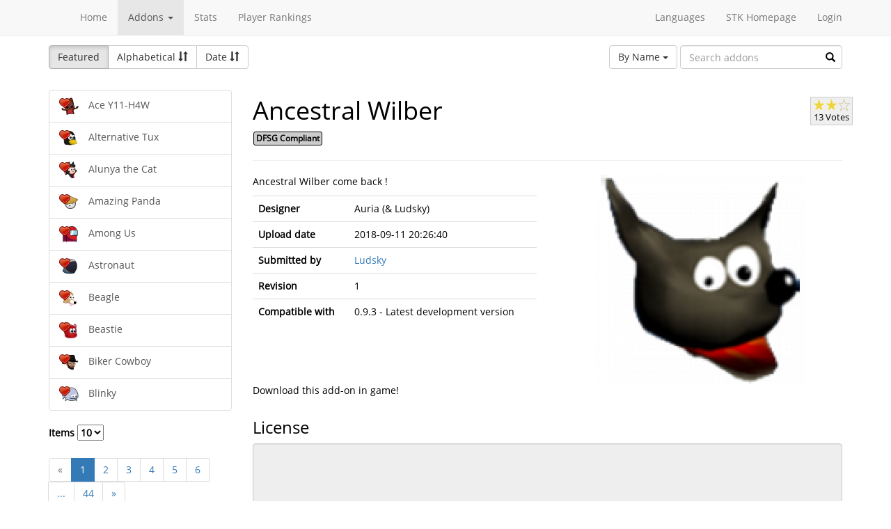

--- FILE ---
content_type: text/html; charset=utf-8
request_url: https://online.supertuxkart.net/addons.php?type=karts&name=ancestral-wilber&%3Fp=6&lang=eu_ES&p=1
body_size: 3529
content:
<!DOCTYPE html><html><head> <title>Ancestral Wilber - Karts - SuperTuxKart Add-ons</title> <meta charset="utf-8"> <meta http-equiv="content-language" content="eu_ES"> <meta http-equiv="description" content=""> <meta http-equiv="x-ua-compatible" content="ie=edge"> <meta name="viewport" content="width=device-width, initial-scale=1"> <link rel="stylesheet" href="https://online.supertuxkart.net/assets/libs/@bower_components/bootstrap/dist/css/bootstrap.min.css"> <link rel="stylesheet" media="screen" href="https://online.supertuxkart.net/assets/css/main.css"> <link rel="stylesheet" href="https://online.supertuxkart.net/assets/libs/@bower_components/bootstrap-multiselect/dist/css/bootstrap-multiselect.css"> <link rel="shortcut icon" href="/favicon.ico"> <link rel="icon" sizes="16x16 32x32 64x64" href="/favicon.ico"> <link rel="icon" type="image/png" sizes="196x196" href="https://online.supertuxkart.net/assets/img/favicon/favicon-192.png"> <link rel="icon" type="image/png" sizes="160x160" href="https://online.supertuxkart.net/assets/img/favicon/favicon-160.png"> <link rel="icon" type="image/png" sizes="96x96" href="https://online.supertuxkart.net/assets/img/favicon/favicon-96.png"> <link rel="icon" type="image/png" sizes="64x64" href="https://online.supertuxkart.net/assets/img/favicon/favicon-64.png"> <link rel="icon" type="image/png" sizes="32x32" href="https://online.supertuxkart.net/assets/img/favicon/favicon-32.png"> <link rel="icon" type="image/png" sizes="16x16" href="https://online.supertuxkart.net/assets/img/favicon/favicon-16.png"> <link rel="apple-touch-icon" href="https://online.supertuxkart.net/assets/img/favicon/favicon-57.png"> <link rel="apple-touch-icon" sizes="114x114" href="https://online.supertuxkart.net/assets/img/favicon/favicon-114.png"> <link rel="apple-touch-icon" sizes="72x72" href="https://online.supertuxkart.net/assets/img/favicon/favicon-72.png"> <link rel="apple-touch-icon" sizes="144x144" href="https://online.supertuxkart.net/assets/img/favicon/favicon-144.png"> <link rel="apple-touch-icon" sizes="60x60" href="https://online.supertuxkart.net/assets/img/favicon/favicon-60.png"> <link rel="apple-touch-icon" sizes="120x120" href="https://online.supertuxkart.net/assets/img/favicon/favicon-120.png"> <link rel="apple-touch-icon" sizes="76x76" href="https://online.supertuxkart.net/assets/img/favicon/favicon-76.png"> <link rel="apple-touch-icon" sizes="152x152" href="https://online.supertuxkart.net/assets/img/favicon/favicon-152.png"> <link rel="apple-touch-icon" sizes="180x180" href="https://online.supertuxkart.net/assets/img/favicon/favicon-180.png"> </head><body><div id="body-wrapper"><header> <nav class="navbar navbar-default navbar-static-top navbar-fixed-top" role="navigation"> <div class="container"> <div class="navbar-header"> <button type="button" class="navbar-toggle" data-toggle="collapse" data-target="#bs-navbar-collapse-1"> <span class="sr-only">Toggle navigation</span> <span class="icon-bar"></span> <span class="icon-bar"></span> <span class="icon-bar"></span> </button> </div> <div class="collapse navbar-collapse" id="bs-navbar-collapse-1"> <p class="navbar-text navbar-left"> </p> <ul class="nav navbar-nav"> <li><a href="https://online.supertuxkart.net/index.php">Home</a></li> <li class="dropdown"> <a href="#" class="dropdown-toggle" data-toggle="dropdown" data-hover="dropdown" data-delay="500"> Addons <span class="caret"></span> </a> <ul class="dropdown-menu" role="menu"> <li><a href="https://online.supertuxkart.net/bugs/">Bugs</a></li> <li class="divider"></li> <li><a href="https://online.supertuxkart.net/addons.php?type=arenas">Arenas</a></li> <li><a href="https://online.supertuxkart.net/addons.php?type=karts">Karts</a></li> <li><a href="https://online.supertuxkart.net/addons.php?type=tracks">Tracks</a></li> </ul> </li> <li><a href="https://online.supertuxkart.net/stats/">Stats</a></li> <li><a href="https://online.supertuxkart.net/rankings.php">Player Rankings</a></li> </ul> <ul class="nav navbar-nav navbar-right"> <li id="lang-menu"><a href="#">Languages</a><ul class="menu-body"> <li class="flag"><a href="/addons.php?type=karts&name=ancestral-wilber&%3Fp=6&p=1&amp;lang=en_US" style="background-position: 0 -560px;"></a></li> <li class="flag"><a href="/addons.php?type=karts&name=ancestral-wilber&%3Fp=6&p=1&amp;lang=fr_FR" style="background-position: 0 -160px;"></a></li> <li class="flag"><a href="/addons.php?type=karts&name=ancestral-wilber&%3Fp=6&p=1&amp;lang=de_DE" style="background-position: 0 -240px;"></a></li> <li class="flag"><a href="/addons.php?type=karts&name=ancestral-wilber&%3Fp=6&p=1&amp;lang=es_ES" style="background-position: 0 -520px;"></a></li> <li class="flag"><a href="/addons.php?type=karts&name=ancestral-wilber&%3Fp=6&p=1&amp;lang=it_IT" style="background-position: 0 -360px;"></a></li> <li class="flag"><a href="/addons.php?type=karts&name=ancestral-wilber&%3Fp=6&p=1&amp;lang=nl_NL" style="background-position: 0 -400px;"></a></li> <li class="flag"><a href="/addons.php?type=karts&name=ancestral-wilber&%3Fp=6&p=1&amp;lang=ru_RU" style="background-position: 0 -480px;"></a></li> <li class="flag"><a href="/addons.php?type=karts&name=ancestral-wilber&%3Fp=6&p=1&amp;lang=zh_TW" style="background-position: 0 -120px;"></a></li> <li class="flag"><a href="/addons.php?type=karts&name=ancestral-wilber&%3Fp=6&p=1&amp;lang=pt_BR" style="background-position: 0 -40px;"></a></li> <li class="flag"><a href="/addons.php?type=karts&name=ancestral-wilber&%3Fp=6&p=1&amp;lang=ga_IE" style="background-position: 0 -320px;"></a></li> <li class="flag"><a href="/addons.php?type=karts&name=ancestral-wilber&%3Fp=6&p=1&amp;lang=gl_ES" style="background-position: 0 -200px;"></a></li> <li class="flag"><a href="/addons.php?type=karts&name=ancestral-wilber&%3Fp=6&p=1&amp;lang=id_ID" style="background-position: 0 -280px;"></a></li> <li class="flag"><a href="/addons.php?type=karts&name=ancestral-wilber&%3Fp=6&p=1&amp;lang=eu_ES" style="background-position: 0 0px;"></a></li> <li class="flag"><a href="/addons.php?type=karts&name=ancestral-wilber&%3Fp=6&p=1&amp;lang=ca_ES" style="background-position: 0 -80px;"></a></li> <li class="label"><a href="https://translations.launchpad.net/stk/stkaddons">Translate STK-Addons</a></li></ul></li> <li><a href="https://supertuxkart.net">STK Homepage</a></li> <li><a href="https://online.supertuxkart.net/login.php">Login</a></li> </ul> </div><!-- /.navbar-collapse --> </div><!-- /.container --> </nav></header><div id="content-wrapper" class="container"><div id="addon-main"> <div class="row"> <div class="col-md-12"> <div id="addon-top"> <div id="addon-sort" class="btn-group"> <button type="button" data-type="featured" class="btn btn-default active">Featured</button> <button type="button" data-type="alphabetical" data-asc="glyphicon-sort-by-alphabet" data-desc="glyphicon-sort-by-alphabet-alt" class="btn btn-default btn-sortable"> Alphabetical <span class="glyphicon glyphicon-sort"></span> </button> <button type="button" data-type="date" data-asc="glyphicon-sort-by-attributes" data-desc="glyphicon-sort-by-attributes-alt" class="btn btn-default btn-sortable"> Date <span class="glyphicon glyphicon-sort"></span> </button> </div> <form class="form-inline" role="form" id="addon-search-form"> <div class="form-group has-feedback"> <select id="addon-search-by" class="multiselect" multiple="multiple"> <option value="name" selected>By Name</option> <option value="description">By Description</option> <option value="designer">By Designer</option> </select> <input type="text" class="form-control input-md" id="addon-search-val" placeholder="Search addons"> <span class="glyphicon glyphicon-search form-control-feedback"></span> </div> </form> </div> </div> </div> <div class="row"> <div class="col-sm-3 col-md-3 left-menu" id="addon-menu"> <div class="list-group"> <a data-id="ace-y11-h4w" href="https://online.supertuxkart.net/addons.php?type=karts&amp;name=ace-y11-h4w" class="list-group-item addon-list"> <meta itemprop="realUrl" content="https://online.supertuxkart.net/addons.php?type=karts&amp;name=ace-y11-h4w"/> <div class="icon-featured"></div> <img class="icon" src="https://online.supertuxkart.net/assets/cache/25--1285502848687a528f8d704.png" height="25" width="25"> <span>Ace Y11-H4W</span> </a> <a data-id="alternative-tux" href="https://online.supertuxkart.net/addons.php?type=karts&amp;name=alternative-tux" class="list-group-item addon-list"> <meta itemprop="realUrl" content="https://online.supertuxkart.net/addons.php?type=karts&amp;name=alternative-tux"/> <div class="icon-featured"></div> <img class="icon" src="https://online.supertuxkart.net/assets/cache/25--1110206859552da39065475.png" height="25" width="25"> <span>Alternative Tux</span> </a> <a data-id="alunya-the-cat" href="https://online.supertuxkart.net/addons.php?type=karts&amp;name=alunya-the-cat" class="list-group-item addon-list"> <meta itemprop="realUrl" content="https://online.supertuxkart.net/addons.php?type=karts&amp;name=alunya-the-cat"/> <div class="icon-featured"></div> <img class="icon" src="https://online.supertuxkart.net/assets/cache/25--820811560606500759a36d.png" height="25" width="25"> <span>Alunya the Cat</span> </a> <a data-id="amazing-panda" href="https://online.supertuxkart.net/addons.php?type=karts&amp;name=amazing-panda" class="list-group-item addon-list"> <meta itemprop="realUrl" content="https://online.supertuxkart.net/addons.php?type=karts&amp;name=amazing-panda"/> <div class="icon-featured"></div> <img class="icon" src="https://online.supertuxkart.net/assets/cache/25--89723152459357f1ba2f9e.png" height="25" width="25"> <span>Amazing Panda</span> </a> <a data-id="among-us" href="https://online.supertuxkart.net/addons.php?type=karts&amp;name=among-us" class="list-group-item addon-list"> <meta itemprop="realUrl" content="https://online.supertuxkart.net/addons.php?type=karts&amp;name=among-us"/> <div class="icon-featured"></div> <img class="icon" src="https://online.supertuxkart.net/assets/cache/25--1492606052630eeb858f710.png" height="25" width="25"> <span>Among Us</span> </a> <a data-id="astronaut" href="https://online.supertuxkart.net/addons.php?type=karts&amp;name=astronaut" class="list-group-item addon-list"> <meta itemprop="realUrl" content="https://online.supertuxkart.net/addons.php?type=karts&amp;name=astronaut"/> <div class="icon-featured"></div> <img class="icon" src="https://online.supertuxkart.net/assets/cache/25--1036229762642e37e789895.png" height="25" width="25"> <span>Astronaut</span> </a> <a data-id="beagle_2" href="https://online.supertuxkart.net/addons.php?type=karts&amp;name=beagle_2" class="list-group-item addon-list"> <meta itemprop="realUrl" content="https://online.supertuxkart.net/addons.php?type=karts&amp;name=beagle_2"/> <div class="icon-featured"></div> <img class="icon" src="https://online.supertuxkart.net/assets/cache/25--59659152757bac46d701ba.png" height="25" width="25"> <span>Beagle</span> </a> <a data-id="beastie" href="https://online.supertuxkart.net/addons.php?type=karts&amp;name=beastie" class="list-group-item addon-list"> <meta itemprop="realUrl" content="https://online.supertuxkart.net/addons.php?type=karts&amp;name=beastie"/> <div class="icon-featured"></div> <img class="icon" src="https://online.supertuxkart.net/assets/cache/25--234198935631b45464b161.png" height="25" width="25"> <span>Beastie</span> </a> <a data-id="biker-cowboy" href="https://online.supertuxkart.net/addons.php?type=karts&amp;name=biker-cowboy" class="list-group-item addon-list"> <meta itemprop="realUrl" content="https://online.supertuxkart.net/addons.php?type=karts&amp;name=biker-cowboy"/> <div class="icon-featured"></div> <img class="icon" src="https://online.supertuxkart.net/assets/cache/25--147752859864bf5555c115c.png" height="25" width="25"> <span>Biker Cowboy</span> </a> <a data-id="blinky" href="https://online.supertuxkart.net/addons.php?type=karts&amp;name=blinky" class="list-group-item addon-list"> <meta itemprop="realUrl" content="https://online.supertuxkart.net/addons.php?type=karts&amp;name=blinky"/> <div class="icon-featured"></div> <img class="icon" src="https://online.supertuxkart.net/assets/cache/25--1542081685559edc64160d0.png" height="25" width="25"> <span>Blinky</span> </a> </div><div class="stk-pagination"> <div class="limit"> <label> Items <select name="l"> <option value="10" selected="selected">10</option><option value="25">25</option><option value="50">50</option> </select> </label> </div> <div class="buttons"> <ul class="pagination"> <li class="disabled"><a href="https://online.supertuxkart.net/addons.php?type=karts&name=ancestral-wilber&%3Fp=6&lang=eu_ES&p=#">&laquo;</a></li> <li class="active"><a href="https://online.supertuxkart.net/addons.php?type=karts&name=ancestral-wilber&%3Fp=6&lang=eu_ES&p=1">1</a></li> <li><a href="https://online.supertuxkart.net/addons.php?type=karts&name=ancestral-wilber&%3Fp=6&lang=eu_ES&p=2">2</a></li> <li><a href="https://online.supertuxkart.net/addons.php?type=karts&name=ancestral-wilber&%3Fp=6&lang=eu_ES&p=3">3</a></li> <li><a href="https://online.supertuxkart.net/addons.php?type=karts&name=ancestral-wilber&%3Fp=6&lang=eu_ES&p=4">4</a></li> <li><a href="https://online.supertuxkart.net/addons.php?type=karts&name=ancestral-wilber&%3Fp=6&lang=eu_ES&p=5">5</a></li> <li><a href="https://online.supertuxkart.net/addons.php?type=karts&name=ancestral-wilber&%3Fp=6&lang=eu_ES&p=6">6</a></li> <li><a href="#" class="disabled">...</a></li> <li><a href="https://online.supertuxkart.net/addons.php?type=karts&name=ancestral-wilber&%3Fp=6&lang=eu_ES&p=44">44</a></li> <li><a href="https://online.supertuxkart.net/addons.php?type=karts&name=ancestral-wilber&%3Fp=6&lang=eu_ES&p=2">&raquo;</a></li> </ul> </div></div> </div> <div class="col-sm-9 col-md-9"> <div id="addon-status"> </div> <input type="hidden" id="addon-type" value="karts"> <div id="addon-body"> <input type="hidden" id="addon-id" value="ancestral-wilber"><div itemscope itemtype="http://www.schema.org/CreativeWork"> <div class="row"> <div class="col-md-9 pull-left"> <h1><span itemprop="name">Ancestral Wilber</span></h1> <p><span class="badge f_dfsg">DFSG Compliant</span></p> </div> <div class="pull-right"> <div id="rating-container" itemprop="aggregateRating" itemscope itemtype="http://www.schema.org/AggregateRating"> <meta itemprop="worstRating" content="0.5" /> <meta itemprop="bestRating" content="3" /> <meta itemprop="ratingValue" content="2.0769230769231" /> <meta itemprop="ratingCount" content="13" /> <div class="rating"> <div class="emptystars"></div> <div class="fullstars" style="width: 69%;"></div> </div> <p>13 Votes</p> </div> </div> </div> <hr> <div class="row"> <div class="col-md-6"> <p id="addon-description" itemprop="description">Ancestral Wilber come back !</p> <table class="table"> <tr> <td><strong>Designer</strong></td> <td itemprop="author" id="addon-designer">Auria (&amp; Ludsky)</td> </tr> <tr> <td><strong>Upload date</strong></td> <td itemprop="dateModified">2018-09-11 20:26:40</td> </tr> <tr> <td><strong>Submitted by</strong></td> <td> <a href="users.php?user=Ludsky">Ludsky</a> </td> </tr> <tr> <td><strong>Revision</strong></td> <td itemprop="version">1</td> </tr> <tr> <td><strong>Compatible with</strong></td> <td>0.9.3 - Latest development version</td> </tr> </table> </div> <div class="col-md-6"> <div class="text-center"> <img class="preview" src="https://online.supertuxkart.net/assets/cache/300--2053082975b9825000b89d.png" itemprop="image"><br> </div> </div> </div></div><div class="row"> <div class="col-md-12"> <p>Download this add-on in game!</p> </div></div><div class="row"> <div class="col-md-12"> <h3>License</h3> <textarea class="form-control" id="addon-license" name="license" rows="8" cols="60" readonly></textarea> </div></div><div class="row"> <div class="col-md-12"> <h3>Permalink</h3> <a href="https://online.supertuxkart.net/addons.php?type=karts&amp;name=ancestral-wilber">https://online.supertuxkart.net/addons.php?type=karts&amp;name=ancestral-wilber</a> </div></div><h3>Revisions</h3> <p> 2018-09-11 20:26:40 <a href="https://online.supertuxkart.net/dl/2896686345b982500095fd.zip" rel="nofollow">Download revision 1</a> </p><div class="row"> <div class="col-md-12"> <h3>Images</h3> <div class="text-center pull-left addon-images-container"> <a href="https://online.supertuxkart.net/dl/images/2053082975b9825000b89d.png" target="_blank"> <img src="https://online.supertuxkart.net/assets/cache/75--2053082975b9825000b89d.png" class=""> </a><br> </div> </div></div><div class="row"> <div class="col-md-12"> <h3>Source Files</h3> <p>No source files have been uploaded for this addon yet.</p> </div></div> </div> </div> </div></div></div><footer itemscope itemtype="http://schema.org/WPFooter"> <a href="https://online.supertuxkart.net/about.php">About</a> | <a href="https://online.supertuxkart.net/privacy.php">Privacy</a> | <a href="https://supertuxkart.net/Community" target="_blank">Contribute</a></footer></div> <script type="text/javascript">var ROOT_LOCATION = 'https://online.supertuxkart.net/', BUGS_LOCATION = 'https://online.supertuxkart.net/bugs/', JSON_LOCATION = 'https://online.supertuxkart.net/json/';</script> <script type="text/javascript" src="https://online.supertuxkart.net/assets/libs/@bower_components/jquery/dist/jquery.min.js"></script> <script type="text/javascript" src="https://online.supertuxkart.net/assets/libs/@bower_components/underscore/underscore.js"></script> <script type="text/javascript" src="https://online.supertuxkart.net/assets/libs/@bower_components/bootstrap/dist/js/bootstrap.min.js"></script> <script type="text/javascript" src="https://online.supertuxkart.net/assets/libs/@bower_components/bootstrap-hover-dropdown/bootstrap-hover-dropdown.min.js"></script> <script type="text/javascript" src="https://online.supertuxkart.net/assets/libs/@bower_components/bootstrap.notify/bootstrap-notify.min.js"></script> <script type="text/javascript" src="https://online.supertuxkart.net/assets/libs/@bower_components/bootbox/bootbox.js"></script> <script type="text/javascript" src="https://online.supertuxkart.net/assets/js/main.js"></script> <script type="text/javascript" src="https://online.supertuxkart.net/assets/js/util.js"></script> <script type="text/javascript" src="https://online.supertuxkart.net/assets/libs/@bower_components/bootstrap-multiselect/dist/js/bootstrap-multiselect.js"></script> <script type="text/javascript" src="https://online.supertuxkart.net/assets/js/addon.js"></script> </body></html>